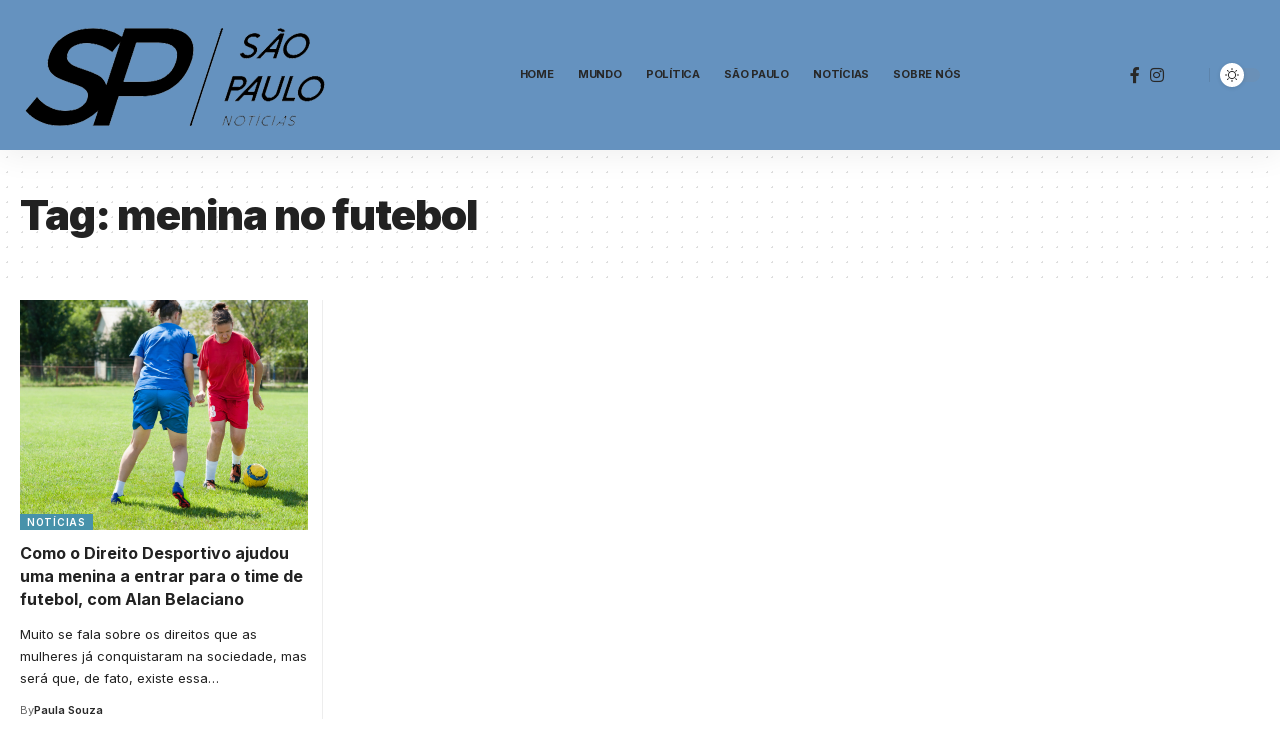

--- FILE ---
content_type: text/html; charset=UTF-8
request_url: https://www.anunciosaopaulo.com.br/tag/menina-no-futebol
body_size: 16390
content:
<!DOCTYPE html>
<html lang="pt-BR" prefix="og: https://ogp.me/ns#">
<head>
    <meta charset="UTF-8" />
    <meta http-equiv="X-UA-Compatible" content="IE=edge" />
	<meta name="viewport" content="width=device-width, initial-scale=1.0" />
    <link rel="profile" href="https://gmpg.org/xfn/11" />
	
<!-- Otimização dos mecanismos de pesquisa pelo Rank Math PRO - https://rankmath.com/ -->
<title>menina no futebol - Notícias de São Paulo</title>
<meta name="robots" content="index, follow, max-snippet:-1, max-video-preview:-1, max-image-preview:large"/>
<link rel="preconnect" href="https://fonts.gstatic.com" crossorigin><link rel="preload" as="style" onload="this.onload=null;this.rel='stylesheet'" id="rb-preload-gfonts" href="https://fonts.googleapis.com/css?family=Inter%3A300%2C400%2C500%2C600%2C700%2C800%2C900%7CMerriweather%3A900%7COxygen%3A400%2C700%7CEncode+Sans+Condensed%3A400%2C500%2C600%2C700%2C800&amp;display=swap" crossorigin><noscript><link rel="stylesheet" href="https://fonts.googleapis.com/css?family=Inter%3A300%2C400%2C500%2C600%2C700%2C800%2C900%7CMerriweather%3A900%7COxygen%3A400%2C700%7CEncode+Sans+Condensed%3A400%2C500%2C600%2C700%2C800&amp;display=swap"></noscript><link rel="canonical" href="https://www.anunciosaopaulo.com.br/tag/menina-no-futebol" />
<meta property="og:locale" content="pt_BR" />
<meta property="og:type" content="article" />
<meta property="og:title" content="menina no futebol - Notícias de São Paulo" />
<meta property="og:url" content="https://www.anunciosaopaulo.com.br/tag/menina-no-futebol" />
<meta property="og:site_name" content="Anúncio São Paulo" />
<meta name="twitter:card" content="summary_large_image" />
<meta name="twitter:title" content="menina no futebol - Notícias de São Paulo" />
<meta name="twitter:label1" content="Posts" />
<meta name="twitter:data1" content="1" />
<script type="application/ld+json" class="rank-math-schema-pro">{"@context":"https://schema.org","@graph":[{"@type":"Person","@id":"https://www.anunciosaopaulo.com.br/#person","name":"An\u00fancio S\u00e3o Paulo","url":"https://www.anunciosaopaulo.com.br","image":{"@type":"ImageObject","@id":"https://www.anunciosaopaulo.com.br/#logo","url":"https://www.anunciosaopaulo.com.br/wp-content/uploads/2021/08/download-1-e1628523411517.png","contentUrl":"https://www.anunciosaopaulo.com.br/wp-content/uploads/2021/08/download-1-e1628523411517.png","caption":"An\u00fancio S\u00e3o Paulo","inLanguage":"pt-BR","width":"320","height":"124"}},{"@type":"WebSite","@id":"https://www.anunciosaopaulo.com.br/#website","url":"https://www.anunciosaopaulo.com.br","name":"An\u00fancio S\u00e3o Paulo","alternateName":"An\u00fancio S\u00e3o Paulo","publisher":{"@id":"https://www.anunciosaopaulo.com.br/#person"},"inLanguage":"pt-BR"},{"@type":"BreadcrumbList","@id":"https://www.anunciosaopaulo.com.br/tag/menina-no-futebol#breadcrumb","itemListElement":[{"@type":"ListItem","position":"1","item":{"@id":"https://www.anunciosaopaulo.com.br","name":"In\u00edcio"}},{"@type":"ListItem","position":"2","item":{"@id":"https://www.anunciosaopaulo.com.br/tag/menina-no-futebol","name":"menina no futebol"}}]},{"@type":"CollectionPage","@id":"https://www.anunciosaopaulo.com.br/tag/menina-no-futebol#webpage","url":"https://www.anunciosaopaulo.com.br/tag/menina-no-futebol","name":"menina no futebol - Not\u00edcias de S\u00e3o Paulo","isPartOf":{"@id":"https://www.anunciosaopaulo.com.br/#website"},"inLanguage":"pt-BR","breadcrumb":{"@id":"https://www.anunciosaopaulo.com.br/tag/menina-no-futebol#breadcrumb"}}]}</script>
<!-- /Plugin de SEO Rank Math para WordPress -->

<link rel="alternate" type="application/rss+xml" title="Feed para Notícias de  São Paulo &raquo;" href="https://www.anunciosaopaulo.com.br/feed" />
<link rel="alternate" type="application/rss+xml" title="Feed de comentários para Notícias de  São Paulo &raquo;" href="https://www.anunciosaopaulo.com.br/comments/feed" />
<link rel="alternate" type="application/rss+xml" title="Feed de tag para Notícias de  São Paulo &raquo; menina no futebol" href="https://www.anunciosaopaulo.com.br/tag/menina-no-futebol/feed" />
<script type="application/ld+json">{
    "@context": "https://schema.org",
    "@type": "Organization",
    "legalName": "Not\u00edcias de  S\u00e3o Paulo",
    "url": "https://www.anunciosaopaulo.com.br/",
    "sameAs": [
        "https://www.facebook.com/S%C3%A3o-Paulo-not%C3%ADcias-102121035074301/",
        "https://www.instagram.com/anunciosaopaulo"
    ]
}</script>
<style id='wp-img-auto-sizes-contain-inline-css'>
img:is([sizes=auto i],[sizes^="auto," i]){contain-intrinsic-size:3000px 1500px}
/*# sourceURL=wp-img-auto-sizes-contain-inline-css */
</style>
<style id='wp-emoji-styles-inline-css'>

	img.wp-smiley, img.emoji {
		display: inline !important;
		border: none !important;
		box-shadow: none !important;
		height: 1em !important;
		width: 1em !important;
		margin: 0 0.07em !important;
		vertical-align: -0.1em !important;
		background: none !important;
		padding: 0 !important;
	}
/*# sourceURL=wp-emoji-styles-inline-css */
</style>
<link rel='stylesheet' id='wp-block-library-css' href='https://www.anunciosaopaulo.com.br/wp-includes/css/dist/block-library/style.min.css?ver=6.9' media='all' />
<style id='global-styles-inline-css'>
:root{--wp--preset--aspect-ratio--square: 1;--wp--preset--aspect-ratio--4-3: 4/3;--wp--preset--aspect-ratio--3-4: 3/4;--wp--preset--aspect-ratio--3-2: 3/2;--wp--preset--aspect-ratio--2-3: 2/3;--wp--preset--aspect-ratio--16-9: 16/9;--wp--preset--aspect-ratio--9-16: 9/16;--wp--preset--color--black: #000000;--wp--preset--color--cyan-bluish-gray: #abb8c3;--wp--preset--color--white: #ffffff;--wp--preset--color--pale-pink: #f78da7;--wp--preset--color--vivid-red: #cf2e2e;--wp--preset--color--luminous-vivid-orange: #ff6900;--wp--preset--color--luminous-vivid-amber: #fcb900;--wp--preset--color--light-green-cyan: #7bdcb5;--wp--preset--color--vivid-green-cyan: #00d084;--wp--preset--color--pale-cyan-blue: #8ed1fc;--wp--preset--color--vivid-cyan-blue: #0693e3;--wp--preset--color--vivid-purple: #9b51e0;--wp--preset--gradient--vivid-cyan-blue-to-vivid-purple: linear-gradient(135deg,rgb(6,147,227) 0%,rgb(155,81,224) 100%);--wp--preset--gradient--light-green-cyan-to-vivid-green-cyan: linear-gradient(135deg,rgb(122,220,180) 0%,rgb(0,208,130) 100%);--wp--preset--gradient--luminous-vivid-amber-to-luminous-vivid-orange: linear-gradient(135deg,rgb(252,185,0) 0%,rgb(255,105,0) 100%);--wp--preset--gradient--luminous-vivid-orange-to-vivid-red: linear-gradient(135deg,rgb(255,105,0) 0%,rgb(207,46,46) 100%);--wp--preset--gradient--very-light-gray-to-cyan-bluish-gray: linear-gradient(135deg,rgb(238,238,238) 0%,rgb(169,184,195) 100%);--wp--preset--gradient--cool-to-warm-spectrum: linear-gradient(135deg,rgb(74,234,220) 0%,rgb(151,120,209) 20%,rgb(207,42,186) 40%,rgb(238,44,130) 60%,rgb(251,105,98) 80%,rgb(254,248,76) 100%);--wp--preset--gradient--blush-light-purple: linear-gradient(135deg,rgb(255,206,236) 0%,rgb(152,150,240) 100%);--wp--preset--gradient--blush-bordeaux: linear-gradient(135deg,rgb(254,205,165) 0%,rgb(254,45,45) 50%,rgb(107,0,62) 100%);--wp--preset--gradient--luminous-dusk: linear-gradient(135deg,rgb(255,203,112) 0%,rgb(199,81,192) 50%,rgb(65,88,208) 100%);--wp--preset--gradient--pale-ocean: linear-gradient(135deg,rgb(255,245,203) 0%,rgb(182,227,212) 50%,rgb(51,167,181) 100%);--wp--preset--gradient--electric-grass: linear-gradient(135deg,rgb(202,248,128) 0%,rgb(113,206,126) 100%);--wp--preset--gradient--midnight: linear-gradient(135deg,rgb(2,3,129) 0%,rgb(40,116,252) 100%);--wp--preset--font-size--small: 13px;--wp--preset--font-size--medium: 20px;--wp--preset--font-size--large: 36px;--wp--preset--font-size--x-large: 42px;--wp--preset--spacing--20: 0.44rem;--wp--preset--spacing--30: 0.67rem;--wp--preset--spacing--40: 1rem;--wp--preset--spacing--50: 1.5rem;--wp--preset--spacing--60: 2.25rem;--wp--preset--spacing--70: 3.38rem;--wp--preset--spacing--80: 5.06rem;--wp--preset--shadow--natural: 6px 6px 9px rgba(0, 0, 0, 0.2);--wp--preset--shadow--deep: 12px 12px 50px rgba(0, 0, 0, 0.4);--wp--preset--shadow--sharp: 6px 6px 0px rgba(0, 0, 0, 0.2);--wp--preset--shadow--outlined: 6px 6px 0px -3px rgb(255, 255, 255), 6px 6px rgb(0, 0, 0);--wp--preset--shadow--crisp: 6px 6px 0px rgb(0, 0, 0);}:where(.is-layout-flex){gap: 0.5em;}:where(.is-layout-grid){gap: 0.5em;}body .is-layout-flex{display: flex;}.is-layout-flex{flex-wrap: wrap;align-items: center;}.is-layout-flex > :is(*, div){margin: 0;}body .is-layout-grid{display: grid;}.is-layout-grid > :is(*, div){margin: 0;}:where(.wp-block-columns.is-layout-flex){gap: 2em;}:where(.wp-block-columns.is-layout-grid){gap: 2em;}:where(.wp-block-post-template.is-layout-flex){gap: 1.25em;}:where(.wp-block-post-template.is-layout-grid){gap: 1.25em;}.has-black-color{color: var(--wp--preset--color--black) !important;}.has-cyan-bluish-gray-color{color: var(--wp--preset--color--cyan-bluish-gray) !important;}.has-white-color{color: var(--wp--preset--color--white) !important;}.has-pale-pink-color{color: var(--wp--preset--color--pale-pink) !important;}.has-vivid-red-color{color: var(--wp--preset--color--vivid-red) !important;}.has-luminous-vivid-orange-color{color: var(--wp--preset--color--luminous-vivid-orange) !important;}.has-luminous-vivid-amber-color{color: var(--wp--preset--color--luminous-vivid-amber) !important;}.has-light-green-cyan-color{color: var(--wp--preset--color--light-green-cyan) !important;}.has-vivid-green-cyan-color{color: var(--wp--preset--color--vivid-green-cyan) !important;}.has-pale-cyan-blue-color{color: var(--wp--preset--color--pale-cyan-blue) !important;}.has-vivid-cyan-blue-color{color: var(--wp--preset--color--vivid-cyan-blue) !important;}.has-vivid-purple-color{color: var(--wp--preset--color--vivid-purple) !important;}.has-black-background-color{background-color: var(--wp--preset--color--black) !important;}.has-cyan-bluish-gray-background-color{background-color: var(--wp--preset--color--cyan-bluish-gray) !important;}.has-white-background-color{background-color: var(--wp--preset--color--white) !important;}.has-pale-pink-background-color{background-color: var(--wp--preset--color--pale-pink) !important;}.has-vivid-red-background-color{background-color: var(--wp--preset--color--vivid-red) !important;}.has-luminous-vivid-orange-background-color{background-color: var(--wp--preset--color--luminous-vivid-orange) !important;}.has-luminous-vivid-amber-background-color{background-color: var(--wp--preset--color--luminous-vivid-amber) !important;}.has-light-green-cyan-background-color{background-color: var(--wp--preset--color--light-green-cyan) !important;}.has-vivid-green-cyan-background-color{background-color: var(--wp--preset--color--vivid-green-cyan) !important;}.has-pale-cyan-blue-background-color{background-color: var(--wp--preset--color--pale-cyan-blue) !important;}.has-vivid-cyan-blue-background-color{background-color: var(--wp--preset--color--vivid-cyan-blue) !important;}.has-vivid-purple-background-color{background-color: var(--wp--preset--color--vivid-purple) !important;}.has-black-border-color{border-color: var(--wp--preset--color--black) !important;}.has-cyan-bluish-gray-border-color{border-color: var(--wp--preset--color--cyan-bluish-gray) !important;}.has-white-border-color{border-color: var(--wp--preset--color--white) !important;}.has-pale-pink-border-color{border-color: var(--wp--preset--color--pale-pink) !important;}.has-vivid-red-border-color{border-color: var(--wp--preset--color--vivid-red) !important;}.has-luminous-vivid-orange-border-color{border-color: var(--wp--preset--color--luminous-vivid-orange) !important;}.has-luminous-vivid-amber-border-color{border-color: var(--wp--preset--color--luminous-vivid-amber) !important;}.has-light-green-cyan-border-color{border-color: var(--wp--preset--color--light-green-cyan) !important;}.has-vivid-green-cyan-border-color{border-color: var(--wp--preset--color--vivid-green-cyan) !important;}.has-pale-cyan-blue-border-color{border-color: var(--wp--preset--color--pale-cyan-blue) !important;}.has-vivid-cyan-blue-border-color{border-color: var(--wp--preset--color--vivid-cyan-blue) !important;}.has-vivid-purple-border-color{border-color: var(--wp--preset--color--vivid-purple) !important;}.has-vivid-cyan-blue-to-vivid-purple-gradient-background{background: var(--wp--preset--gradient--vivid-cyan-blue-to-vivid-purple) !important;}.has-light-green-cyan-to-vivid-green-cyan-gradient-background{background: var(--wp--preset--gradient--light-green-cyan-to-vivid-green-cyan) !important;}.has-luminous-vivid-amber-to-luminous-vivid-orange-gradient-background{background: var(--wp--preset--gradient--luminous-vivid-amber-to-luminous-vivid-orange) !important;}.has-luminous-vivid-orange-to-vivid-red-gradient-background{background: var(--wp--preset--gradient--luminous-vivid-orange-to-vivid-red) !important;}.has-very-light-gray-to-cyan-bluish-gray-gradient-background{background: var(--wp--preset--gradient--very-light-gray-to-cyan-bluish-gray) !important;}.has-cool-to-warm-spectrum-gradient-background{background: var(--wp--preset--gradient--cool-to-warm-spectrum) !important;}.has-blush-light-purple-gradient-background{background: var(--wp--preset--gradient--blush-light-purple) !important;}.has-blush-bordeaux-gradient-background{background: var(--wp--preset--gradient--blush-bordeaux) !important;}.has-luminous-dusk-gradient-background{background: var(--wp--preset--gradient--luminous-dusk) !important;}.has-pale-ocean-gradient-background{background: var(--wp--preset--gradient--pale-ocean) !important;}.has-electric-grass-gradient-background{background: var(--wp--preset--gradient--electric-grass) !important;}.has-midnight-gradient-background{background: var(--wp--preset--gradient--midnight) !important;}.has-small-font-size{font-size: var(--wp--preset--font-size--small) !important;}.has-medium-font-size{font-size: var(--wp--preset--font-size--medium) !important;}.has-large-font-size{font-size: var(--wp--preset--font-size--large) !important;}.has-x-large-font-size{font-size: var(--wp--preset--font-size--x-large) !important;}
/*# sourceURL=global-styles-inline-css */
</style>

<style id='classic-theme-styles-inline-css'>
/*! This file is auto-generated */
.wp-block-button__link{color:#fff;background-color:#32373c;border-radius:9999px;box-shadow:none;text-decoration:none;padding:calc(.667em + 2px) calc(1.333em + 2px);font-size:1.125em}.wp-block-file__button{background:#32373c;color:#fff;text-decoration:none}
/*# sourceURL=/wp-includes/css/classic-themes.min.css */
</style>
<link rel='stylesheet' id='foxiz-elements-css' href='https://www.anunciosaopaulo.com.br/wp-content/plugins/foxiz-core/lib/foxiz-elements/public/style.css?ver=2.0' media='all' />
<link rel='stylesheet' id='elementor-frontend-css' href='https://www.anunciosaopaulo.com.br/wp-content/plugins/elementor/assets/css/frontend.min.css?ver=3.30.4' media='all' />
<link rel='stylesheet' id='elementor-post-3117-css' href='https://www.anunciosaopaulo.com.br/wp-content/uploads/elementor/css/post-3117.css?ver=1745927470' media='all' />
<link rel='stylesheet' id='elementor-post-4335-css' href='https://www.anunciosaopaulo.com.br/wp-content/uploads/elementor/css/post-4335.css?ver=1745927506' media='all' />

<link rel='stylesheet' id='foxiz-main-css' href='https://www.anunciosaopaulo.com.br/wp-content/themes/foxiz/assets/css/main.css?ver=2.4.1' media='all' />
<link rel='stylesheet' id='foxiz-print-css' href='https://www.anunciosaopaulo.com.br/wp-content/themes/foxiz/assets/css/print.css?ver=2.4.1' media='all' />
<link rel='stylesheet' id='foxiz-style-css' href='https://www.anunciosaopaulo.com.br/wp-content/themes/foxiz/style.css?ver=2.4.1' media='all' />
<style id='foxiz-style-inline-css'>
:root {--body-family:Inter, 'Trebuchet MS', Helvetica, sans-serif;--body-fweight:400;--body-fcolor:#222222;--h1-family:Inter;--h1-fweight:900;--h1-fsize:42px;--h1-fspace:-0.02381em;--h2-family:Inter;--h2-fweight:700;--h2-fsize:36px;--h2-fspace:-0.01389em;--h3-family:Inter;--h3-fweight:700;--h3-fsize:20px;--h4-family:Inter;--h4-fweight:700;--h4-fsize:16px;--h5-family:Inter;--h5-fweight:700;--h5-fsize:15px;--h6-family:Inter;--h6-fweight:700;--h6-fsize:14px;--cat-family:Inter;--cat-fweight:600;--cat-fsize:10px;--meta-family:Inter;--meta-fweight:400;--meta-fsize:11px;--meta-b-family:Inter;--meta-b-fweight:600;--input-family:Inter;--input-fweight:400;--input-fsize:13px;--btn-family:Inter;--btn-fweight:700;--btn-fsize:13px;--menu-family:Inter;--menu-fweight:700;--menu-transform:uppercase;--menu-fsize:11px;--submenu-family:Inter;--submenu-fweight:500;--submenu-fsize:11px;--dwidgets-family:Inter;--dwidgets-fweight:500;--dwidgets-fsize:12px;--headline-family:Merriweather;--headline-fweight:900;--headline-fspace:-1px;--tagline-family:Inter;--tagline-fweight:600;--tagline-fsize:20px;--heading-family:Inter;--heading-fweight:700;--subheading-family:Inter;--subheading-fweight:400;--subheading-fsize:13px;--quote-family:Inter;--quote-fweight:900;--excerpt-family:Inter;--excerpt-fweight:400;--bcrumb-family:Inter;--bcrumb-fweight:400;--readmore-fsize : 13px;--excerpt-fsize : 13px;--tagline-s-fsize : 16px;}@media (max-width: 1024px) {body {--h1-fsize : 36px;--h2-fsize : 28px;--h3-fsize : 19px;--h4-fsize : 15px;--h5-fsize : 14px;--h6-fsize : 13px;--readmore-fsize : 12px;--input-fsize : 12px;--btn-fsize : 12px;--excerpt-fsize : 13px;--dwidgets-fsize : 11px;--tagline-fsize : 15px;--tagline-s-fsize : 15px;}}@media (max-width: 767px) {body {--h1-fsize : 28px;--h2-fsize : 24px;--h3-fsize : 18px;--h4-fsize : 15px;--h5-fsize : 14px;--h6-fsize : 13px;--readmore-fsize : 12px;--input-fsize : 12px;--btn-fsize : 12px;--excerpt-fsize : 13px;--dwidgets-fsize : 11px;--tagline-fsize : 15px;--tagline-s-fsize : 15px;}}:root {--g-color :#4792aa;--g-color-90 :#4792aae6;--excerpt-color :#222222;}[data-theme="dark"], .light-scheme {--solid-white :#0c191f;--excerpt-color :#eeeeee;}.is-hd-1, .is-hd-2, .is-hd-3 {--nav-bg: #6592bf;--nav-bg-from: #6592bf;--nav-bg-to: #6592bf;--nav-height :150px;}.is-hd-4 {--nav-bg: #8ba5bf;--nav-bg-from: #8ba5bf;--nav-bg-to: #8ba5bf;--nav-height :38px;--hd4-logo-height :120px;}[data-theme="dark"].is-hd-4 {--nav-bg: #0c191f;--nav-bg-from: #0c191f;--nav-bg-to: #0c191f;}.is-hd-5, body.is-hd-5:not(.sticky-on) {--hd5-logo-height :120px;}[data-theme="dark"].is-hd-5, [data-theme="dark"].is-hd-5:not(.sticky-on) {--nav-bg: #191c20;--nav-bg-from: #191c20;--nav-bg-to: #191c20;}:root {--privacy-bg-color :#187aab;--privacy-color :#ffffff;--round-3 :0px;--round-5 :0px;--round-7 :0px;--hyperlink-line-color :var(--g-color);--mbnav-height :100px;--s-content-width : 760px;--max-width-wo-sb : 840px;--s10-feat-ratio :45%;--s11-feat-ratio :45%;}.p-readmore { font-family:Inter;font-weight:600;}.mobile-menu > li > a  { font-family:Inter;font-weight:400;font-size:11px;}.mobile-menu .sub-menu a, .logged-mobile-menu a { font-family:Inter;font-weight:500;font-size:12px;}.mobile-qview a { font-family:Inter;font-weight:500;font-size:13px;}.search-header:before { background-repeat : no-repeat;background-size : cover;background-attachment : scroll;background-position : center center;}[data-theme="dark"] .search-header:before { background-repeat : no-repeat;background-size : cover;background-attachment : scroll;background-position : center center;}.footer-has-bg { background-color : #88888812;}#amp-mobile-version-switcher { display: none; }.search-icon-svg { -webkit-mask-image: url(https://foxiz.themeruby.com/healthcare/wp-content/uploads/sites/4/2023/01/search.svg);mask-image: url(https://foxiz.themeruby.com/healthcare/wp-content/uploads/sites/4/2023/01/search.svg); }@media (min-width: 1025px) { .grid-container > .sidebar-wrap { flex: 0 0 30%; width: 30%; } .grid-container > .s-ct { flex: 0 0 69.9%; width: 69.9%; } }
/*# sourceURL=foxiz-style-inline-css */
</style>
<link rel='stylesheet' id='elementor-gf-local-roboto-css' href='https://www.anunciosaopaulo.com.br/wp-content/uploads/elementor/google-fonts/css/roboto.css?ver=1743422384' media='all' />
<link rel='stylesheet' id='elementor-gf-local-robotoslab-css' href='https://www.anunciosaopaulo.com.br/wp-content/uploads/elementor/google-fonts/css/robotoslab.css?ver=1743422386' media='all' />
<link rel='stylesheet' id='elementor-gf-local-merriweather-css' href='https://www.anunciosaopaulo.com.br/wp-content/uploads/elementor/google-fonts/css/merriweather.css?ver=1743422387' media='all' />
<script src="https://www.anunciosaopaulo.com.br/wp-includes/js/jquery/jquery.min.js?ver=3.7.1" id="jquery-core-js"></script>
<script src="https://www.anunciosaopaulo.com.br/wp-includes/js/jquery/jquery-migrate.min.js?ver=3.4.1" id="jquery-migrate-js"></script>
<script src="https://www.anunciosaopaulo.com.br/wp-content/themes/foxiz/assets/js/highlight-share.js?ver=1" id="highlight-share-js"></script>
<link rel="preload" href="https://www.anunciosaopaulo.com.br/wp-content/themes/foxiz/assets/fonts/icons.woff2?2.2.0" as="font" type="font/woff2" crossorigin="anonymous"> <link rel="https://api.w.org/" href="https://www.anunciosaopaulo.com.br/wp-json/" /><link rel="alternate" title="JSON" type="application/json" href="https://www.anunciosaopaulo.com.br/wp-json/wp/v2/tags/397" /><link rel="EditURI" type="application/rsd+xml" title="RSD" href="https://www.anunciosaopaulo.com.br/xmlrpc.php?rsd" />
<meta name="generator" content="WordPress 6.9" />
<meta name="generator" content="Elementor 3.30.4; features: e_font_icon_svg, additional_custom_breakpoints; settings: css_print_method-external, google_font-enabled, font_display-swap">
<script type="application/ld+json">{
    "@context": "https://schema.org",
    "@type": "WebSite",
    "@id": "https://www.anunciosaopaulo.com.br/#website",
    "url": "https://www.anunciosaopaulo.com.br/",
    "name": "Not\u00edcias de  S\u00e3o Paulo",
    "potentialAction": {
        "@type": "SearchAction",
        "target": "https://www.anunciosaopaulo.com.br/?s={search_term_string}",
        "query-input": "required name=search_term_string"
    }
}</script>
			<style>
				.e-con.e-parent:nth-of-type(n+4):not(.e-lazyloaded):not(.e-no-lazyload),
				.e-con.e-parent:nth-of-type(n+4):not(.e-lazyloaded):not(.e-no-lazyload) * {
					background-image: none !important;
				}
				@media screen and (max-height: 1024px) {
					.e-con.e-parent:nth-of-type(n+3):not(.e-lazyloaded):not(.e-no-lazyload),
					.e-con.e-parent:nth-of-type(n+3):not(.e-lazyloaded):not(.e-no-lazyload) * {
						background-image: none !important;
					}
				}
				@media screen and (max-height: 640px) {
					.e-con.e-parent:nth-of-type(n+2):not(.e-lazyloaded):not(.e-no-lazyload),
					.e-con.e-parent:nth-of-type(n+2):not(.e-lazyloaded):not(.e-no-lazyload) * {
						background-image: none !important;
					}
				}
			</style>
			<script id="google_gtagjs" src="https://www.googletagmanager.com/gtag/js?id=G-005KEDPMF1" async></script>
<script id="google_gtagjs-inline">
window.dataLayer = window.dataLayer || [];function gtag(){dataLayer.push(arguments);}gtag('js', new Date());gtag('config', 'G-005KEDPMF1', {} );
</script>
<script type="application/ld+json">{"@context":"http://schema.org","@type":"BreadcrumbList","itemListElement":[{"@type":"ListItem","position":3,"item":{"@id":"https://www.anunciosaopaulo.com.br/tag/menina-no-futebol","name":"menina no futebol"}},{"@type":"ListItem","position":2,"item":{"@id":"https://www.anunciosaopaulo.com.br/blog","name":"Blog"}},{"@type":"ListItem","position":1,"item":{"@id":"https://www.anunciosaopaulo.com.br","name":"Notícias de  São Paulo"}}]}</script>
<link rel="icon" href="https://www.anunciosaopaulo.com.br/wp-content/uploads/2021/08/cropped-download-1-e1628523411517-32x32.png" sizes="32x32" />
<link rel="icon" href="https://www.anunciosaopaulo.com.br/wp-content/uploads/2021/08/cropped-download-1-e1628523411517-192x192.png" sizes="192x192" />
<link rel="apple-touch-icon" href="https://www.anunciosaopaulo.com.br/wp-content/uploads/2021/08/cropped-download-1-e1628523411517-180x180.png" />
<meta name="msapplication-TileImage" content="https://www.anunciosaopaulo.com.br/wp-content/uploads/2021/08/cropped-download-1-e1628523411517-270x270.png" />
<script async src="https://pagead2.googlesyndication.com/pagead/js/adsbygoogle.js?client=ca-pub-8159439789290497" crossorigin="anonymous"></script></head>
<body class="archive tag tag-menina-no-futebol tag-397 wp-embed-responsive wp-theme-foxiz personalized-all elementor-default elementor-kit-3117 menu-ani-4 hover-ani-6 btn-ani-1 is-rm-1 lmeta-dot loader-1 is-hd-3 is-backtop none-m-backtop  is-mstick is-smart-sticky" data-theme="default">
<div class="site-outer">
			<div id="site-header" class="header-wrap rb-section header-set-1 header-3 header-wrapper style-shadow">
						<div id="navbar-outer" class="navbar-outer">
				<div id="sticky-holder" class="sticky-holder">
					<div class="navbar-wrap">
						<div class="rb-container edge-padding">
							<div class="navbar-inner">
								<div class="navbar-left">
											<div class="logo-wrap is-image-logo site-branding">
			<a href="https://www.anunciosaopaulo.com.br/" class="logo" title="Notícias de  São Paulo">
				<img class="logo-default" data-mode="default" height="124" width="320" src="https://www.anunciosaopaulo.com.br/wp-content/uploads/2021/08/download-1-e1628523411517.png" alt="Notícias de  São Paulo" decoding="async" loading="eager"><img class="logo-dark" data-mode="dark" height="147" width="332" src="https://www.anunciosaopaulo.com.br/wp-content/uploads/2021/08/download-2-e1628523863538.png" alt="Notícias de  São Paulo" decoding="async" loading="eager">			</a>
		</div>
										</div>
								<div class="navbar-center">
											<nav id="site-navigation" class="main-menu-wrap" aria-label="main menu"><ul id="menu-td-demo-header-menu" class="main-menu rb-menu large-menu" itemscope itemtype="https://www.schema.org/SiteNavigationElement"><li id="menu-item-4376" class="menu-item menu-item-type-post_type menu-item-object-page menu-item-home menu-item-4376"><a href="https://www.anunciosaopaulo.com.br/"><span>Home</span></a></li>
<li id="menu-item-164" class="menu-item menu-item-type-taxonomy menu-item-object-category menu-item-164"><a href="https://www.anunciosaopaulo.com.br/category/mundo"><span>Mundo</span></a></li>
<li id="menu-item-165" class="menu-item menu-item-type-taxonomy menu-item-object-category menu-item-165"><a href="https://www.anunciosaopaulo.com.br/category/politica"><span>Política</span></a></li>
<li id="menu-item-166" class="menu-item menu-item-type-taxonomy menu-item-object-category menu-item-166"><a href="https://www.anunciosaopaulo.com.br/category/saopaulo"><span>São Paulo</span></a></li>
<li id="menu-item-4597" class="menu-item menu-item-type-taxonomy menu-item-object-category menu-item-4597"><a href="https://www.anunciosaopaulo.com.br/category/noticias"><span>Notícias</span></a></li>
<li id="menu-item-5019" class="menu-item menu-item-type-post_type menu-item-object-page menu-item-5019"><a href="https://www.anunciosaopaulo.com.br/sobre-nos"><span>Sobre Nós</span></a></li>
</ul></nav>
										</div>
								<div class="navbar-right">
												<div class="header-social-list wnav-holder"><a class="social-link-facebook" aria-label="Facebook" data-title="Facebook" href="https://www.facebook.com/S%C3%A3o-Paulo-not%C3%ADcias-102121035074301/" target="_blank" rel="noopener nofollow"><i class="rbi rbi-facebook" aria-hidden="true"></i></a><a class="social-link-instagram" aria-label="Instagram" data-title="Instagram" href="https://www.instagram.com/anunciosaopaulo" target="_blank" rel="noopener nofollow"><i class="rbi rbi-instagram" aria-hidden="true"></i></a></div>
				<div class="wnav-holder w-header-search header-dropdown-outer">
			<a href="#" data-title="Search" class="icon-holder header-element search-btn search-trigger" aria-label="search">
				<span class="search-icon-svg"></span>							</a>
							<div class="header-dropdown">
					<div class="header-search-form is-icon-layout">
						<form method="get" action="https://www.anunciosaopaulo.com.br/" class="rb-search-form live-search-form"  data-search="post" data-limit="0" data-follow="0" data-tax="category" data-dsource="0"  data-ptype=""><div class="search-form-inner"><span class="search-icon"><span class="search-icon-svg"></span></span><span class="search-text"><input type="text" class="field" placeholder="Search Headlines, News..." value="" name="s"/></span><span class="rb-search-submit"><input type="submit" value="Search"/><i class="rbi rbi-cright" aria-hidden="true"></i></span><span class="live-search-animation rb-loader"></span></div><div class="live-search-response"></div></form>					</div>
				</div>
					</div>
				<div class="dark-mode-toggle-wrap">
			<div class="dark-mode-toggle">
                <span class="dark-mode-slide">
                    <i class="dark-mode-slide-btn mode-icon-dark" data-title="Switch to Light"><svg class="svg-icon svg-mode-dark" aria-hidden="true" role="img" focusable="false" xmlns="http://www.w3.org/2000/svg" viewBox="0 0 512 512"><path fill="currentColor" d="M507.681,209.011c-1.297-6.991-7.324-12.111-14.433-12.262c-7.104-0.122-13.347,4.711-14.936,11.643 c-15.26,66.497-73.643,112.94-141.978,112.94c-80.321,0-145.667-65.346-145.667-145.666c0-68.335,46.443-126.718,112.942-141.976 c6.93-1.59,11.791-7.826,11.643-14.934c-0.149-7.108-5.269-13.136-12.259-14.434C287.546,1.454,271.735,0,256,0 C187.62,0,123.333,26.629,74.98,74.981C26.628,123.333,0,187.62,0,256s26.628,132.667,74.98,181.019 C123.333,485.371,187.62,512,256,512s132.667-26.629,181.02-74.981C485.372,388.667,512,324.38,512,256 C512,240.278,510.546,224.469,507.681,209.011z" /></svg></i>
                    <i class="dark-mode-slide-btn mode-icon-default" data-title="Switch to Dark"><svg class="svg-icon svg-mode-light" aria-hidden="true" role="img" focusable="false" xmlns="http://www.w3.org/2000/svg" viewBox="0 0 232.447 232.447"><path fill="currentColor" d="M116.211,194.8c-4.143,0-7.5,3.357-7.5,7.5v22.643c0,4.143,3.357,7.5,7.5,7.5s7.5-3.357,7.5-7.5V202.3 C123.711,198.157,120.354,194.8,116.211,194.8z" /><path fill="currentColor" d="M116.211,37.645c4.143,0,7.5-3.357,7.5-7.5V7.505c0-4.143-3.357-7.5-7.5-7.5s-7.5,3.357-7.5,7.5v22.641 C108.711,34.288,112.068,37.645,116.211,37.645z" /><path fill="currentColor" d="M50.054,171.78l-16.016,16.008c-2.93,2.929-2.931,7.677-0.003,10.606c1.465,1.466,3.385,2.198,5.305,2.198 c1.919,0,3.838-0.731,5.302-2.195l16.016-16.008c2.93-2.929,2.931-7.677,0.003-10.606C57.731,168.852,52.982,168.851,50.054,171.78 z" /><path fill="currentColor" d="M177.083,62.852c1.919,0,3.838-0.731,5.302-2.195L198.4,44.649c2.93-2.929,2.931-7.677,0.003-10.606 c-2.93-2.932-7.679-2.931-10.607-0.003l-16.016,16.008c-2.93,2.929-2.931,7.677-0.003,10.607 C173.243,62.12,175.163,62.852,177.083,62.852z" /><path fill="currentColor" d="M37.645,116.224c0-4.143-3.357-7.5-7.5-7.5H7.5c-4.143,0-7.5,3.357-7.5,7.5s3.357,7.5,7.5,7.5h22.645 C34.287,123.724,37.645,120.366,37.645,116.224z" /><path fill="currentColor" d="M224.947,108.724h-22.652c-4.143,0-7.5,3.357-7.5,7.5s3.357,7.5,7.5,7.5h22.652c4.143,0,7.5-3.357,7.5-7.5 S229.09,108.724,224.947,108.724z" /><path fill="currentColor" d="M50.052,60.655c1.465,1.465,3.384,2.197,5.304,2.197c1.919,0,3.839-0.732,5.303-2.196c2.93-2.929,2.93-7.678,0.001-10.606 L44.652,34.042c-2.93-2.93-7.679-2.929-10.606-0.001c-2.93,2.929-2.93,7.678-0.001,10.606L50.052,60.655z" /><path fill="currentColor" d="M182.395,171.782c-2.93-2.929-7.679-2.93-10.606-0.001c-2.93,2.929-2.93,7.678-0.001,10.607l16.007,16.008 c1.465,1.465,3.384,2.197,5.304,2.197c1.919,0,3.839-0.732,5.303-2.196c2.93-2.929,2.93-7.678,0.001-10.607L182.395,171.782z" /><path fill="currentColor" d="M116.22,48.7c-37.232,0-67.523,30.291-67.523,67.523s30.291,67.523,67.523,67.523s67.522-30.291,67.522-67.523 S153.452,48.7,116.22,48.7z M116.22,168.747c-28.962,0-52.523-23.561-52.523-52.523S87.258,63.7,116.22,63.7 c28.961,0,52.522,23.562,52.522,52.523S145.181,168.747,116.22,168.747z" /></svg></i>
                </span>
			</div>
		</div>
										</div>
							</div>
						</div>
					</div>
							<div id="header-mobile" class="header-mobile">
			<div class="header-mobile-wrap">
						<div class="mbnav edge-padding">
			<div class="navbar-left">
						<div class="mobile-toggle-wrap">
							<a href="#" class="mobile-menu-trigger" aria-label="mobile trigger">		<span class="burger-icon"><span></span><span></span><span></span></span>
	</a>
					</div>
			<div class="mobile-logo-wrap is-image-logo site-branding">
			<a href="https://www.anunciosaopaulo.com.br/" title="Notícias de  São Paulo">
				<img class="logo-default" data-mode="default" height="124" width="320" src="https://www.anunciosaopaulo.com.br/wp-content/uploads/2021/08/download-1-e1628523411517.png" alt="Notícias de  São Paulo" decoding="async" loading="eager"><img class="logo-dark" data-mode="dark" height="147" width="332" src="https://www.anunciosaopaulo.com.br/wp-content/uploads/2021/08/download-2-e1628523863538.png" alt="Notícias de  São Paulo" decoding="async" loading="eager">			</a>
		</div>
					</div>
			<div class="navbar-right">
						<a href="#" class="mobile-menu-trigger mobile-search-icon" aria-label="search"><span class="search-icon-svg"></span></a>
			<div class="dark-mode-toggle-wrap">
			<div class="dark-mode-toggle">
                <span class="dark-mode-slide">
                    <i class="dark-mode-slide-btn mode-icon-dark" data-title="Switch to Light"><svg class="svg-icon svg-mode-dark" aria-hidden="true" role="img" focusable="false" xmlns="http://www.w3.org/2000/svg" viewBox="0 0 512 512"><path fill="currentColor" d="M507.681,209.011c-1.297-6.991-7.324-12.111-14.433-12.262c-7.104-0.122-13.347,4.711-14.936,11.643 c-15.26,66.497-73.643,112.94-141.978,112.94c-80.321,0-145.667-65.346-145.667-145.666c0-68.335,46.443-126.718,112.942-141.976 c6.93-1.59,11.791-7.826,11.643-14.934c-0.149-7.108-5.269-13.136-12.259-14.434C287.546,1.454,271.735,0,256,0 C187.62,0,123.333,26.629,74.98,74.981C26.628,123.333,0,187.62,0,256s26.628,132.667,74.98,181.019 C123.333,485.371,187.62,512,256,512s132.667-26.629,181.02-74.981C485.372,388.667,512,324.38,512,256 C512,240.278,510.546,224.469,507.681,209.011z" /></svg></i>
                    <i class="dark-mode-slide-btn mode-icon-default" data-title="Switch to Dark"><svg class="svg-icon svg-mode-light" aria-hidden="true" role="img" focusable="false" xmlns="http://www.w3.org/2000/svg" viewBox="0 0 232.447 232.447"><path fill="currentColor" d="M116.211,194.8c-4.143,0-7.5,3.357-7.5,7.5v22.643c0,4.143,3.357,7.5,7.5,7.5s7.5-3.357,7.5-7.5V202.3 C123.711,198.157,120.354,194.8,116.211,194.8z" /><path fill="currentColor" d="M116.211,37.645c4.143,0,7.5-3.357,7.5-7.5V7.505c0-4.143-3.357-7.5-7.5-7.5s-7.5,3.357-7.5,7.5v22.641 C108.711,34.288,112.068,37.645,116.211,37.645z" /><path fill="currentColor" d="M50.054,171.78l-16.016,16.008c-2.93,2.929-2.931,7.677-0.003,10.606c1.465,1.466,3.385,2.198,5.305,2.198 c1.919,0,3.838-0.731,5.302-2.195l16.016-16.008c2.93-2.929,2.931-7.677,0.003-10.606C57.731,168.852,52.982,168.851,50.054,171.78 z" /><path fill="currentColor" d="M177.083,62.852c1.919,0,3.838-0.731,5.302-2.195L198.4,44.649c2.93-2.929,2.931-7.677,0.003-10.606 c-2.93-2.932-7.679-2.931-10.607-0.003l-16.016,16.008c-2.93,2.929-2.931,7.677-0.003,10.607 C173.243,62.12,175.163,62.852,177.083,62.852z" /><path fill="currentColor" d="M37.645,116.224c0-4.143-3.357-7.5-7.5-7.5H7.5c-4.143,0-7.5,3.357-7.5,7.5s3.357,7.5,7.5,7.5h22.645 C34.287,123.724,37.645,120.366,37.645,116.224z" /><path fill="currentColor" d="M224.947,108.724h-22.652c-4.143,0-7.5,3.357-7.5,7.5s3.357,7.5,7.5,7.5h22.652c4.143,0,7.5-3.357,7.5-7.5 S229.09,108.724,224.947,108.724z" /><path fill="currentColor" d="M50.052,60.655c1.465,1.465,3.384,2.197,5.304,2.197c1.919,0,3.839-0.732,5.303-2.196c2.93-2.929,2.93-7.678,0.001-10.606 L44.652,34.042c-2.93-2.93-7.679-2.929-10.606-0.001c-2.93,2.929-2.93,7.678-0.001,10.606L50.052,60.655z" /><path fill="currentColor" d="M182.395,171.782c-2.93-2.929-7.679-2.93-10.606-0.001c-2.93,2.929-2.93,7.678-0.001,10.607l16.007,16.008 c1.465,1.465,3.384,2.197,5.304,2.197c1.919,0,3.839-0.732,5.303-2.196c2.93-2.929,2.93-7.678,0.001-10.607L182.395,171.782z" /><path fill="currentColor" d="M116.22,48.7c-37.232,0-67.523,30.291-67.523,67.523s30.291,67.523,67.523,67.523s67.522-30.291,67.522-67.523 S153.452,48.7,116.22,48.7z M116.22,168.747c-28.962,0-52.523-23.561-52.523-52.523S87.258,63.7,116.22,63.7 c28.961,0,52.522,23.562,52.522,52.523S145.181,168.747,116.22,168.747z" /></svg></i>
                </span>
			</div>
		</div>
					</div>
		</div>
				</div>
					<div class="mobile-collapse">
			<div class="collapse-holder">
				<div class="collapse-inner">
										<nav class="mobile-menu-wrap edge-padding">
						<ul id="mobile-menu" class="mobile-menu"><li class="menu-item menu-item-type-post_type menu-item-object-page menu-item-home menu-item-4376"><a href="https://www.anunciosaopaulo.com.br/"><span>Home</span></a></li>
<li class="menu-item menu-item-type-taxonomy menu-item-object-category menu-item-164"><a href="https://www.anunciosaopaulo.com.br/category/mundo"><span>Mundo</span></a></li>
<li class="menu-item menu-item-type-taxonomy menu-item-object-category menu-item-165"><a href="https://www.anunciosaopaulo.com.br/category/politica"><span>Política</span></a></li>
<li class="menu-item menu-item-type-taxonomy menu-item-object-category menu-item-166"><a href="https://www.anunciosaopaulo.com.br/category/saopaulo"><span>São Paulo</span></a></li>
<li class="menu-item menu-item-type-taxonomy menu-item-object-category menu-item-4597"><a href="https://www.anunciosaopaulo.com.br/category/noticias"><span>Notícias</span></a></li>
<li class="menu-item menu-item-type-post_type menu-item-object-page menu-item-5019"><a href="https://www.anunciosaopaulo.com.br/sobre-nos"><span>Sobre Nós</span></a></li>
</ul>					</nav>
										<div class="collapse-sections">
													<div class="mobile-socials">
								<span class="mobile-social-title h6">Follow US</span>
								<a class="social-link-facebook" aria-label="Facebook" data-title="Facebook" href="https://www.facebook.com/S%C3%A3o-Paulo-not%C3%ADcias-102121035074301/" target="_blank" rel="noopener nofollow"><i class="rbi rbi-facebook" aria-hidden="true"></i></a><a class="social-link-instagram" aria-label="Instagram" data-title="Instagram" href="https://www.instagram.com/anunciosaopaulo" target="_blank" rel="noopener nofollow"><i class="rbi rbi-instagram" aria-hidden="true"></i></a>							</div>
											</div>
									</div>
			</div>
		</div>
			</div>
					</div>
			</div>
					</div>
		    <div class="site-wrap">		<header class="archive-header is-archive-page is-pattern pattern-dot">
			<div class="rb-container edge-padding archive-header-content">
							<h1 class="archive-title">Tag: <span>menina no futebol</span></h1>
					</div>
		</header>
	<div class="blog-builder">		<div data-elementor-type="wp-post" data-elementor-id="4335" class="elementor elementor-4335">
						<section class="elementor-section elementor-top-section elementor-element elementor-element-638b230 elementor-section-boxed elementor-section-height-default elementor-section-height-default" data-id="638b230" data-element_type="section">
						<div class="elementor-container elementor-column-gap-custom">
					<div class="elementor-column elementor-col-100 elementor-top-column elementor-element elementor-element-cb78943" data-id="cb78943" data-element_type="column">
			<div class="elementor-widget-wrap elementor-element-populated">
						<div class="elementor-element elementor-element-21a2d3e elementor-widget elementor-widget-foxiz-grid-small-1" data-id="21a2d3e" data-element_type="widget" data-widget_type="foxiz-grid-small-1.default">
				<div class="elementor-widget-container">
					<div id="uid_21a2d3e" class="block-wrap block-small block-grid block-grid-small-1 rb-columns rb-col-4 rb-tcol-2 is-gap-custom col-border is-border-gray bottom-border is-b-border-gray no-last-bb ecat-bg-4 meta-s-default"><div class="block-inner">		<div class="p-wrap p-grid p-grid-small-1" data-pid="2875">
				<div class="feat-holder overlay-text">
						<div class="p-featured">
					<a class="p-flink" href="https://www.anunciosaopaulo.com.br/noticias/como-o-direito-desportivo-ajudou-uma-menina-a-entrar-para-o-time-de-futebol-com-alan-belaciano" title="Como o Direito Desportivo ajudou uma menina a entrar para o time de futebol, com Alan Belaciano">
			<img loading="lazy" width="420" height="236" src="https://www.anunciosaopaulo.com.br/wp-content/uploads/2023/04/Alan-Belaciano.png" class="featured-img wp-post-image" alt="Alan Belaciano" loading="lazy" decoding="async" />		</a>
				</div>
	<div class="p-categories p-top mobile-hide"><a class="p-category category-id-57" href="https://www.anunciosaopaulo.com.br/category/noticias" rel="category">Notícias</a></div>			</div>
				<div class="p-content">
			<h4 class="entry-title">		<a class="p-url" href="https://www.anunciosaopaulo.com.br/noticias/como-o-direito-desportivo-ajudou-uma-menina-a-entrar-para-o-time-de-futebol-com-alan-belaciano" rel="bookmark">Como o Direito Desportivo ajudou uma menina a entrar para o time de futebol, com Alan Belaciano</a></h4><p class="entry-summary mobile-hide">Muito se fala sobre os direitos que as mulheres já conquistaram na sociedade, mas será que, de fato, existe essa&hellip;</p>
						<div class="p-meta">
				<div class="meta-inner is-meta">
					<span class="meta-el meta-author">
					<span class="meta-label">By</span>
				<a href="https://www.anunciosaopaulo.com.br/author/admin">Paula Souza</a>
				</span>
						</div>
							</div>
				</div>
				</div>
	</div></div>				</div>
				</div>
					</div>
		</div>
					</div>
		</section>
				<section class="elementor-section elementor-top-section elementor-element elementor-element-e2ae502 elementor-section-boxed elementor-section-height-default elementor-section-height-default" data-id="e2ae502" data-element_type="section">
						<div class="elementor-container elementor-column-gap-custom">
					<div class="elementor-column elementor-col-100 elementor-top-column elementor-element elementor-element-4ced508" data-id="4ced508" data-element_type="column" data-settings="{&quot;background_background&quot;:&quot;classic&quot;}">
			<div class="elementor-widget-wrap elementor-element-populated">
					<div class="elementor-background-overlay"></div>
						<div class="elementor-element elementor-element-b481aa3 elementor-widget__width-initial elementor-widget elementor-widget-foxiz-heading" data-id="b481aa3" data-element_type="widget" data-widget_type="foxiz-heading.default">
				<div class="elementor-widget-container">
					<div id="uid_b481aa3" class="block-h heading-layout-19 light-scheme"><div class="heading-inner"><h3 class="heading-title"><span>Your one-stop resource for medical news and education.</span></h3><div class="heading-tagline h6"><span class="heading-tagline-label">Your one-stop resource for medical news and education.</span></div></div></div>				</div>
				</div>
				<div class="elementor-element elementor-element-dd342a4 elementor-align-left elementor-widget elementor-widget-button" data-id="dd342a4" data-element_type="widget" data-widget_type="button.default">
				<div class="elementor-widget-container">
									<div class="elementor-button-wrapper">
					<a class="elementor-button elementor-button-link elementor-size-md" href="https://www.surveymonkey.com/" rel="nofollow">
						<span class="elementor-button-content-wrapper">
									<span class="elementor-button-text">Sign Up for Free</span>
					</span>
					</a>
				</div>
								</div>
				</div>
					</div>
		</div>
					</div>
		</section>
				</div>
		</div></div>
		<footer class="footer-wrap rb-section left-dot">
			<div class="footer-inner footer-has-bg">		<div class="footer-columns rb-columns is-gap-25 rb-container edge-padding footer-3c">
			<div class="block-inner">
				<div class="footer-col"><div id="widget-post-3" class="widget w-sidebar rb-section clearfix widget-post"><div class="block-h widget-heading heading-layout-10"><div class="heading-inner"><h4 class="heading-title"><span>Leia mais</span></h4></div></div><div class="widget-p-listing">		<div class="p-wrap p-small p-list-small-2" data-pid="5333">
				<div class="feat-holder">		<div class="p-featured ratio-v1">
					<a class="p-flink" href="https://www.anunciosaopaulo.com.br/noticias/o-que-fazer-se-seu-nome-aparece-em-sites-de-terceiros" title="O que fazer se seu nome aparece em sites de terceiros">
			<img loading="lazy" width="150" height="150" src="https://www.anunciosaopaulo.com.br/wp-content/uploads/2025/06/A-Saftec-Digital-te-orienta-sobre-como-remover-seu-nome-de-sites-de-terceiros-garantindo-sua-privacidade-e-segurança-online-150x150.png" class="featured-img wp-post-image" alt="A Saftec Digital te orienta sobre como remover seu nome de sites de terceiros, garantindo sua privacidade e segurança online." loading="lazy" decoding="async" />		</a>
				</div>
	</div>
				<div class="p-content">
			<h5 class="entry-title">		<a class="p-url" href="https://www.anunciosaopaulo.com.br/noticias/o-que-fazer-se-seu-nome-aparece-em-sites-de-terceiros" rel="bookmark">O que fazer se seu nome aparece em sites de terceiros</a></h5>			<div class="p-meta">
				<div class="meta-inner is-meta">
							<span class="meta-el meta-category meta-bold">
			<i class="rbi rbi-archive" aria-hidden="true"></i>					<a class="meta-separate category-57" href="https://www.anunciosaopaulo.com.br/category/noticias">Notícias</a>
								</span>
						</div>
							</div>
				</div>
				</div>
			<div class="p-wrap p-small p-list-small-2" data-pid="2788">
				<div class="feat-holder">		<div class="p-featured ratio-v1">
					<a class="p-flink" href="https://www.anunciosaopaulo.com.br/mundo/pedreiro-em-sao-caetano-do-sul" title="PEDREIRO EM SÃO CAETANO DO SUL">
			<img loading="lazy" width="150" height="150" src="https://www.anunciosaopaulo.com.br/wp-content/uploads/2023/02/Pedreiro-em-São-Caetano-do-Sul-1-1024x576-1-150x150.png" class="featured-img wp-post-image" alt="" loading="lazy" decoding="async" />		</a>
				</div>
	</div>
				<div class="p-content">
			<h5 class="entry-title">		<a class="p-url" href="https://www.anunciosaopaulo.com.br/mundo/pedreiro-em-sao-caetano-do-sul" rel="bookmark">PEDREIRO EM SÃO CAETANO DO SUL</a></h5>			<div class="p-meta">
				<div class="meta-inner is-meta">
							<span class="meta-el meta-category meta-bold">
			<i class="rbi rbi-archive" aria-hidden="true"></i>					<a class="meta-separate category-20" href="https://www.anunciosaopaulo.com.br/category/mundo">Mundo</a>
								</span>
						</div>
							</div>
				</div>
				</div>
			<div class="p-wrap p-small p-list-small-2" data-pid="3076">
				<div class="feat-holder">		<div class="p-featured ratio-v1">
					<a class="p-flink" href="https://www.anunciosaopaulo.com.br/mundo/exposicao-fotografica-no-museu-da-inclusao-e-prorrogada-ate-22-de-marco" title="Exposição fotográfica no Museu da Inclusão é prorrogada até 22 de março">
			<img loading="lazy" width="150" height="150" src="https://www.anunciosaopaulo.com.br/wp-content/uploads/2024/02/Dimensoes-personalizadas-816x459-px-21-150x150.jpeg" class="featured-img wp-post-image" alt="" loading="lazy" decoding="async" />		</a>
				</div>
	</div>
				<div class="p-content">
			<h5 class="entry-title">		<a class="p-url" href="https://www.anunciosaopaulo.com.br/mundo/exposicao-fotografica-no-museu-da-inclusao-e-prorrogada-ate-22-de-marco" rel="bookmark">Exposição fotográfica no Museu da Inclusão é prorrogada até 22 de março</a></h5>			<div class="p-meta">
				<div class="meta-inner is-meta">
							<span class="meta-el meta-category meta-bold">
			<i class="rbi rbi-archive" aria-hidden="true"></i>					<a class="meta-separate category-20" href="https://www.anunciosaopaulo.com.br/category/mundo">Mundo</a>
								</span>
						</div>
							</div>
				</div>
				</div>
	</div></div></div><div class="footer-col"><div id="text-2" class="widget w-sidebar rb-section clearfix widget_text"><div class="block-h widget-heading heading-layout-10"><div class="heading-inner"><h4 class="heading-title"><span>Sobre nós</span></h4></div></div>			<div class="textwidget"><p>Seja bem-vindo ao Anúncio São Paulo, seu portal de notícias dedicado a cobrir os acontecimentos mais relevantes e interessantes da maior metrópole do Brasil. De eventos culturais a desenvolvimentos econômicos, passando por insights políticos e avanços tecnológicos, estamos aqui para mantê-lo informado sobre tudo o que acontece na dinâmica cidade de São Paulo. Explore conosco as histórias que moldam o coração pulsante desta metrópole vibrante.</p>
<p><img loading="lazy" loading="lazy" loading="lazy" decoding="async" class="alignnone size-medium wp-image-2290" src="https://www.anunciosaopaulo.com.br/wp-content/uploads/2021/08/download-1-e1628523411517-300x116.png" alt="" width="300" height="116" srcset="https://www.anunciosaopaulo.com.br/wp-content/uploads/2021/08/download-1-e1628523411517-300x116.png 300w, https://www.anunciosaopaulo.com.br/wp-content/uploads/2021/08/download-1-e1628523411517.png 320w" sizes="auto, (max-width: 300px) 100vw, 300px" /></p>
<p>&nbsp;</p>
<p><strong>Entre em contato: <a href="/cdn-cgi/l/email-protection" class="__cf_email__" data-cfemail="51323e3f2530253e11303f243f32383e22303e2130243d3e7f323e3c7f3323">[email&#160;protected]</a></strong></p>
</div>
		</div></div><div class="footer-col"><div id="widget-post-4" class="widget w-sidebar rb-section clearfix widget-post"><div class="block-h widget-heading heading-layout-10"><div class="heading-inner"><h4 class="heading-title"><span>Últimas notícias</span></h4></div></div><div class="widget-p-listing">		<div class="p-wrap p-small p-list-small-2" data-pid="5698">
				<div class="feat-holder">		<div class="p-featured ratio-v1">
					<a class="p-flink" href="https://www.anunciosaopaulo.com.br/noticias/parcerias-empresariais-e-sustentabilidade-financeira-de-acoes-sociais-estrategias-para-fortalecer-as-parcerias-empresariais-sustentaveis" title="Parcerias empresariais e sustentabilidade financeira de ações sociais: Estratégias para fortalecer as parcerias empresariais sustentáveis">
			<img loading="lazy" width="150" height="150" src="https://www.anunciosaopaulo.com.br/wp-content/uploads/2026/01/1-4-150x150.png" class="featured-img wp-post-image" alt="Ao analisar como Sérgio Bento De Araújo destaca a importância das parcerias empresariais, o texto mostra estratégias que unem sustentabilidade financeira e impacto social duradouro." loading="lazy" decoding="async" />		</a>
				</div>
	</div>
				<div class="p-content">
			<h5 class="entry-title">		<a class="p-url" href="https://www.anunciosaopaulo.com.br/noticias/parcerias-empresariais-e-sustentabilidade-financeira-de-acoes-sociais-estrategias-para-fortalecer-as-parcerias-empresariais-sustentaveis" rel="bookmark">Parcerias empresariais e sustentabilidade financeira de ações sociais: Estratégias para fortalecer as parcerias empresariais sustentáveis</a></h5>			<div class="p-meta">
				<div class="meta-inner is-meta">
							<span class="meta-el meta-category meta-bold">
			<i class="rbi rbi-archive" aria-hidden="true"></i>					<a class="meta-separate category-57" href="https://www.anunciosaopaulo.com.br/category/noticias">Notícias</a>
								</span>
						</div>
							</div>
				</div>
				</div>
			<div class="p-wrap p-small p-list-small-2" data-pid="5691">
				<div class="feat-holder">		<div class="p-featured ratio-v1">
					<a class="p-flink" href="https://www.anunciosaopaulo.com.br/noticias/contrato-particular-com-forca-publica-como-o-cartorio-transforma-acordos-em-seguranca-juridica" title="Contrato particular com força pública: Como o cartório transforma acordos em segurança jurídica?">
			<img loading="lazy" width="150" height="150" src="https://www.anunciosaopaulo.com.br/wp-content/uploads/2026/01/Kelsem-Ricardo-Rios-Lima-150x150.png" class="featured-img wp-post-image" alt="Contrato particular ganha força pública e vira segurança jurídica quando estruturado em cartório com a orientação de Kelsem Ricardo Rios Lima." loading="lazy" decoding="async" />		</a>
				</div>
	</div>
				<div class="p-content">
			<h5 class="entry-title">		<a class="p-url" href="https://www.anunciosaopaulo.com.br/noticias/contrato-particular-com-forca-publica-como-o-cartorio-transforma-acordos-em-seguranca-juridica" rel="bookmark">Contrato particular com força pública: Como o cartório transforma acordos em segurança jurídica?</a></h5>			<div class="p-meta">
				<div class="meta-inner is-meta">
							<span class="meta-el meta-category meta-bold">
			<i class="rbi rbi-archive" aria-hidden="true"></i>					<a class="meta-separate category-57" href="https://www.anunciosaopaulo.com.br/category/noticias">Notícias</a>
								</span>
						</div>
							</div>
				</div>
				</div>
			<div class="p-wrap p-small p-list-small-2" data-pid="5688">
				<div class="feat-holder">		<div class="p-featured ratio-v1">
					<a class="p-flink" href="https://www.anunciosaopaulo.com.br/saopaulo/aniversario-de-sao-paulo-reforca-memoria-urbana-com-visitas-tematicas-em-espacos-historicos" title="Aniversário de São Paulo reforça memória urbana com visitas temáticas em espaços históricos">
			<img loading="lazy" width="150" height="150" src="https://www.anunciosaopaulo.com.br/wp-content/uploads/2026/01/1-3-150x150.png" class="featured-img wp-post-image" alt="" loading="lazy" decoding="async" />		</a>
				</div>
	</div>
				<div class="p-content">
			<h5 class="entry-title">		<a class="p-url" href="https://www.anunciosaopaulo.com.br/saopaulo/aniversario-de-sao-paulo-reforca-memoria-urbana-com-visitas-tematicas-em-espacos-historicos" rel="bookmark">Aniversário de São Paulo reforça memória urbana com visitas temáticas em espaços históricos</a></h5>			<div class="p-meta">
				<div class="meta-inner is-meta">
							<span class="meta-el meta-category meta-bold">
			<i class="rbi rbi-archive" aria-hidden="true"></i>					<a class="meta-separate category-1" href="https://www.anunciosaopaulo.com.br/category/saopaulo">São Paulo</a>
								</span>
						</div>
							</div>
				</div>
				</div>
	</div></div></div>			</div>
		</div>
			<div class="footer-copyright">
			<div class="rb-container edge-padding">
							<div class="bottom-footer-section">
									<div class="footer-social-list">
						<span class="footer-social-list-title h6">Follow US</span>
						<a class="social-link-facebook" aria-label="Facebook" data-title="Facebook" href="https://www.facebook.com/S%C3%A3o-Paulo-not%C3%ADcias-102121035074301/" target="_blank" rel="noopener nofollow"><i class="rbi rbi-facebook" aria-hidden="true"></i></a><a class="social-link-instagram" aria-label="Instagram" data-title="Instagram" href="https://www.instagram.com/anunciosaopaulo" target="_blank" rel="noopener nofollow"><i class="rbi rbi-instagram" aria-hidden="true"></i></a>					</div>
							</div>
					<div class="copyright-inner">
				<div class="copyright">Anúncio São Paulo - <a href="/cdn-cgi/l/email-protection" class="__cf_email__" data-cfemail="60030f0e1401140f20010e150e03090f13010f1001150c0f4e030f0d4e0212">[email&#160;protected]</a> - tel.(11)91754-6532</div><ul id="copyright-menu" class="copyright-menu"><li class="menu-item menu-item-type-post_type menu-item-object-page menu-item-home menu-item-4376"><a href="https://www.anunciosaopaulo.com.br/"><span>Home</span></a></li>
<li class="menu-item menu-item-type-taxonomy menu-item-object-category menu-item-164"><a href="https://www.anunciosaopaulo.com.br/category/mundo"><span>Mundo</span></a></li>
<li class="menu-item menu-item-type-taxonomy menu-item-object-category menu-item-165"><a href="https://www.anunciosaopaulo.com.br/category/politica"><span>Política</span></a></li>
<li class="menu-item menu-item-type-taxonomy menu-item-object-category menu-item-166"><a href="https://www.anunciosaopaulo.com.br/category/saopaulo"><span>São Paulo</span></a></li>
<li class="menu-item menu-item-type-taxonomy menu-item-object-category menu-item-4597"><a href="https://www.anunciosaopaulo.com.br/category/noticias"><span>Notícias</span></a></li>
<li class="menu-item menu-item-type-post_type menu-item-object-page menu-item-5019"><a href="https://www.anunciosaopaulo.com.br/sobre-nos"><span>Sobre Nós</span></a></li>
</ul>			</div>
					</div>
		</div>
	</div></footer>
		</div>
		<script data-cfasync="false" src="/cdn-cgi/scripts/5c5dd728/cloudflare-static/email-decode.min.js"></script><script>
            (function () {
				                const darkModeID = 'RubyDarkMode';
                const currentMode = navigator.cookieEnabled ? (localStorage.getItem(darkModeID) || 'default') : 'default';
                const selector = currentMode === 'dark' ? '.mode-icon-dark' : '.mode-icon-default';
                const icons = document.querySelectorAll(selector);
                if (icons.length) {
                    icons.forEach(icon => icon.classList.add('activated'));
                }
				
				                const readingSize = navigator.cookieEnabled ? sessionStorage.getItem('rubyResizerStep') || '' : '1';
                if (readingSize) {
                    const body = document.querySelector('body');
                    switch (readingSize) {
                        case '2':
                            body.classList.add('medium-entry-size');
                            break;
                        case '3':
                            body.classList.add('big-entry-size');
                            break;
                    }
                }
            })();
		</script>
				<script>
            (function () {
                let currentMode = null;
                const darkModeID = 'RubyDarkMode';
				                currentMode = navigator.cookieEnabled ? localStorage.getItem(darkModeID) || null : 'default';
                if (!currentMode) {
					                    currentMode = 'default';
                    localStorage.setItem(darkModeID, 'default');
					                }
                document.body.setAttribute('data-theme', currentMode === 'dark' ? 'dark' : 'default');
				            })();
		</script>
		<script type="speculationrules">
{"prefetch":[{"source":"document","where":{"and":[{"href_matches":"/*"},{"not":{"href_matches":["/wp-*.php","/wp-admin/*","/wp-content/uploads/*","/wp-content/*","/wp-content/plugins/*","/wp-content/themes/foxiz/*","/*\\?(.+)"]}},{"not":{"selector_matches":"a[rel~=\"nofollow\"]"}},{"not":{"selector_matches":".no-prefetch, .no-prefetch a"}}]},"eagerness":"conservative"}]}
</script>
		<script type="text/template" id="bookmark-toggle-template">
			<i class="rbi rbi-bookmark" aria-hidden="true" data-title="Save it"></i>
			<i class="bookmarked-icon rbi rbi-bookmark-fill" aria-hidden="true" data-title="Undo Save"></i>
		</script>
		<script type="text/template" id="bookmark-ask-login-template">
			<a class="login-toggle" data-title="Sign In to Save" href="https://www.anunciosaopaulo.com.br/wp-login.php?redirect_to=https%3A%2F%2Fwww.anunciosaopaulo.com.br%2Ftag%2Fmenina-no-futebol"><i class="rbi rbi-bookmark" aria-hidden="true"></i></a>
		</script>
		<script type="text/template" id="follow-ask-login-template">
			<a class="login-toggle" data-title="Sign In to Follow" href="https://www.anunciosaopaulo.com.br/wp-login.php?redirect_to=https%3A%2F%2Fwww.anunciosaopaulo.com.br%2Ftag%2Fmenina-no-futebol"><i class="follow-icon rbi rbi-plus" data-title="Sign In to Follow" aria-hidden="true"></i></a>
		</script>
		<script type="text/template" id="follow-toggle-template">
			<i class="follow-icon rbi rbi-plus" data-title="Follow"></i>
			<i class="followed-icon rbi rbi-bookmark-fill" data-title="Unfollow"></i>
		</script>
					<aside id="bookmark-notification" class="bookmark-notification"></aside>
			<script type="text/template" id="bookmark-notification-template">
				<div class="bookmark-notification-inner {{classes}}">
					<div class="bookmark-featured">{{image}}</div>
					<div class="bookmark-inner">
						<span class="bookmark-title h5">{{title}}</span><span class="bookmark-desc">{{description}}</span>
					</div>
				</div>
			</script>
			<script type="text/template" id="follow-notification-template">
				<div class="follow-info bookmark-notification-inner {{classes}}">
					<span class="follow-desc"><span>{{description}}</span><strong>{{name}}</strong></span>
				</div>
			</script>
		<script type="application/ld+json">{
    "@context": "https://schema.org",
    "@type": "ItemList",
    "itemListElement": [
        {
            "@type": "ListItem",
            "position": 1,
            "url": "https://www.anunciosaopaulo.com.br/noticias/como-o-direito-desportivo-ajudou-uma-menina-a-entrar-para-o-time-de-futebol-com-alan-belaciano",
            "name": "Como o Direito Desportivo ajudou uma menina a entrar para o time de futebol, com Alan Belaciano",
            "image": "https://www.anunciosaopaulo.com.br/wp-content/uploads/2023/04/Alan-Belaciano.png"
        },
        {
            "@type": "ListItem",
            "position": 2,
            "url": "https://www.anunciosaopaulo.com.br/noticias/o-que-fazer-se-seu-nome-aparece-em-sites-de-terceiros",
            "name": "O que fazer se seu nome aparece em sites de terceiros",
            "image": "https://www.anunciosaopaulo.com.br/wp-content/uploads/2025/06/A-Saftec-Digital-te-orienta-sobre-como-remover-seu-nome-de-sites-de-terceiros-garantindo-sua-privacidade-e-seguranc\u0327a-online.png"
        },
        {
            "@type": "ListItem",
            "position": 3,
            "url": "https://www.anunciosaopaulo.com.br/mundo/pedreiro-em-sao-caetano-do-sul",
            "name": "PEDREIRO EM S\u00c3O CAETANO DO SUL",
            "image": "https://www.anunciosaopaulo.com.br/wp-content/uploads/2023/02/Pedreiro-em-Sa\u0303o-Caetano-do-Sul-1-1024x576-1.png"
        },
        {
            "@type": "ListItem",
            "position": 4,
            "url": "https://www.anunciosaopaulo.com.br/mundo/exposicao-fotografica-no-museu-da-inclusao-e-prorrogada-ate-22-de-marco",
            "name": "Exposi\u00e7\u00e3o fotogr\u00e1fica no Museu da Inclus\u00e3o \u00e9 prorrogada at\u00e9 22 de mar\u00e7o",
            "image": "https://www.anunciosaopaulo.com.br/wp-content/uploads/2024/02/Dimensoes-personalizadas-816x459-px-21-scaled.jpeg"
        },
        {
            "@type": "ListItem",
            "position": 5,
            "url": "https://www.anunciosaopaulo.com.br/noticias/parcerias-empresariais-e-sustentabilidade-financeira-de-acoes-sociais-estrategias-para-fortalecer-as-parcerias-empresariais-sustentaveis",
            "name": "Parcerias empresariais e sustentabilidade financeira de a\u00e7\u00f5es sociais: Estrat\u00e9gias para fortalecer as parcerias empresariais sustent\u00e1veis",
            "image": "https://www.anunciosaopaulo.com.br/wp-content/uploads/2026/01/1-4.png"
        },
        {
            "@type": "ListItem",
            "position": 6,
            "url": "https://www.anunciosaopaulo.com.br/noticias/contrato-particular-com-forca-publica-como-o-cartorio-transforma-acordos-em-seguranca-juridica",
            "name": "Contrato particular com for\u00e7a p\u00fablica: Como o cart\u00f3rio transforma acordos em seguran\u00e7a jur\u00eddica?",
            "image": "https://www.anunciosaopaulo.com.br/wp-content/uploads/2026/01/Kelsem-Ricardo-Rios-Lima.png"
        },
        {
            "@type": "ListItem",
            "position": 7,
            "url": "https://www.anunciosaopaulo.com.br/saopaulo/aniversario-de-sao-paulo-reforca-memoria-urbana-com-visitas-tematicas-em-espacos-historicos",
            "name": "Anivers\u00e1rio de S\u00e3o Paulo refor\u00e7a mem\u00f3ria urbana com visitas tem\u00e1ticas em espa\u00e7os hist\u00f3ricos",
            "image": "https://www.anunciosaopaulo.com.br/wp-content/uploads/2026/01/1-3.png"
        }
    ]
}</script>
			<script>
				const lazyloadRunObserver = () => {
					const lazyloadBackgrounds = document.querySelectorAll( `.e-con.e-parent:not(.e-lazyloaded)` );
					const lazyloadBackgroundObserver = new IntersectionObserver( ( entries ) => {
						entries.forEach( ( entry ) => {
							if ( entry.isIntersecting ) {
								let lazyloadBackground = entry.target;
								if( lazyloadBackground ) {
									lazyloadBackground.classList.add( 'e-lazyloaded' );
								}
								lazyloadBackgroundObserver.unobserve( entry.target );
							}
						});
					}, { rootMargin: '200px 0px 200px 0px' } );
					lazyloadBackgrounds.forEach( ( lazyloadBackground ) => {
						lazyloadBackgroundObserver.observe( lazyloadBackground );
					} );
				};
				const events = [
					'DOMContentLoaded',
					'elementor/lazyload/observe',
				];
				events.forEach( ( event ) => {
					document.addEventListener( event, lazyloadRunObserver );
				} );
			</script>
					<div id="rb-user-popup-form" class="rb-user-popup-form mfp-animation mfp-hide">
			<div class="logo-popup-outer">
				<div class="logo-popup">
					<div class="login-popup-header">
													<span class="logo-popup-heading h3">Welcome Back!</span>
													<p class="logo-popup-description is-meta">Sign in to your account</p>
											</div>
					<div class="user-login-form"><form name="popup-form" id="popup-form" action="https://www.anunciosaopaulo.com.br/wp-login.php" method="post"><p class="login-username">
				<label for="user_login">Nome de usuário ou endereço de e-mail</label>
				<input type="text" name="log" id="user_login" autocomplete="username" class="input" value="" size="20" />
			</p><p class="login-password">
				<label for="user_pass">Senha</label>
				<input type="password" name="pwd" id="user_pass" autocomplete="current-password" spellcheck="false" class="input" value="" size="20" />
			</p><p class="login-remember"><label><input name="rememberme" type="checkbox" id="rememberme" value="forever" /> Lembrar-me</label></p><p class="login-submit">
				<input type="submit" name="wp-submit" id="wp-submit" class="button button-primary" value="Acessar" />
				<input type="hidden" name="redirect_to" value="https://www.anunciosaopaulo.com.br/tag/menina-no-futebol" />
			</p></form>						<div class="login-form-footer is-meta">
														<a href="https://www.anunciosaopaulo.com.br/wp-login.php?action=lostpassword">Lost your password?</a>
						</div>
					</div>
				</div>
			</div>
		</div>
	<script id="foxiz-core-js-extra">
var foxizCoreParams = {"ajaxurl":"https://www.anunciosaopaulo.com.br/wp-admin/admin-ajax.php","darkModeID":"RubyDarkMode","cookieDomain":"","cookiePath":"/"};
//# sourceURL=foxiz-core-js-extra
</script>
<script src="https://www.anunciosaopaulo.com.br/wp-content/plugins/foxiz-core/assets/core.js?ver=2.2.4" id="foxiz-core-js"></script>
<script src="https://www.anunciosaopaulo.com.br/wp-content/themes/foxiz/assets/js/jquery.waypoints.min.js?ver=3.1.1" id="jquery-waypoints-js"></script>
<script src="https://www.anunciosaopaulo.com.br/wp-content/themes/foxiz/assets/js/rbswiper.min.js?ver=6.5.8" id="rbswiper-js"></script>
<script src="https://www.anunciosaopaulo.com.br/wp-content/themes/foxiz/assets/js/jquery.mp.min.js?ver=1.1.0" id="jquery-magnific-popup-js"></script>
<script src="https://www.anunciosaopaulo.com.br/wp-content/themes/foxiz/assets/js/jquery.tipsy.min.js?ver=1.0" id="rb-tipsy-js"></script>
<script src="https://www.anunciosaopaulo.com.br/wp-content/themes/foxiz/assets/js/jquery.ui.totop.min.js?ver=v1.2" id="jquery-uitotop-js"></script>
<script src="https://www.anunciosaopaulo.com.br/wp-content/themes/foxiz/assets/js/personalized.js?ver=2.4.1" id="foxiz-personalize-js"></script>
<script id="foxiz-global-js-extra">
var foxizParams = {"twitterName":"Not\u00edcias de  S\u00e3o Paulo","sliderSpeed":"5000","sliderEffect":"slide","sliderFMode":"1"};
var uid_21a2d3e = {"uuid":"uid_21a2d3e","name":"grid_small_1","order":"date_posts","posts_per_page":"8","crop_size":"foxiz_crop_g2","entry_category":"bg-4","hide_category":"mobile","title_tag":"h4","entry_meta":["author"],"review":"replace","review_meta":"3","sponsor_meta":"1","entry_format":"bottom","excerpt":"1","excerpt_length":"20","hide_excerpt":"mobile","pagination":"number","tags":"menina-no-futebol","paged":"1","page_max":"1"};
//# sourceURL=foxiz-global-js-extra
</script>
<script src="https://www.anunciosaopaulo.com.br/wp-content/themes/foxiz/assets/js/global.js?ver=2.4.1" id="foxiz-global-js"></script>
<script src="https://www.anunciosaopaulo.com.br/wp-content/plugins/elementor/assets/js/webpack.runtime.min.js?ver=3.30.4" id="elementor-webpack-runtime-js"></script>
<script src="https://www.anunciosaopaulo.com.br/wp-content/plugins/elementor/assets/js/frontend-modules.min.js?ver=3.30.4" id="elementor-frontend-modules-js"></script>
<script src="https://www.anunciosaopaulo.com.br/wp-includes/js/jquery/ui/core.min.js?ver=1.13.3" id="jquery-ui-core-js"></script>
<script id="elementor-frontend-js-before">
var elementorFrontendConfig = {"environmentMode":{"edit":false,"wpPreview":false,"isScriptDebug":false},"i18n":{"shareOnFacebook":"Compartilhar no Facebook","shareOnTwitter":"Compartilhar no Twitter","pinIt":"Fixar","download":"Baixar","downloadImage":"Baixar imagem","fullscreen":"Tela cheia","zoom":"Zoom","share":"Compartilhar","playVideo":"Reproduzir v\u00eddeo","previous":"Anterior","next":"Pr\u00f3ximo","close":"Fechar","a11yCarouselPrevSlideMessage":"Slide anterior","a11yCarouselNextSlideMessage":"Pr\u00f3ximo slide","a11yCarouselFirstSlideMessage":"Este \u00e9 o primeiro slide","a11yCarouselLastSlideMessage":"Este \u00e9 o \u00faltimo slide","a11yCarouselPaginationBulletMessage":"Ir para o slide"},"is_rtl":false,"breakpoints":{"xs":0,"sm":480,"md":768,"lg":1025,"xl":1440,"xxl":1600},"responsive":{"breakpoints":{"mobile":{"label":"Dispositivos m\u00f3veis no modo retrato","value":767,"default_value":767,"direction":"max","is_enabled":true},"mobile_extra":{"label":"Dispositivos m\u00f3veis no modo paisagem","value":880,"default_value":880,"direction":"max","is_enabled":false},"tablet":{"label":"Tablet no modo retrato","value":1024,"default_value":1024,"direction":"max","is_enabled":true},"tablet_extra":{"label":"Tablet no modo paisagem","value":1200,"default_value":1200,"direction":"max","is_enabled":false},"laptop":{"label":"Notebook","value":1366,"default_value":1366,"direction":"max","is_enabled":false},"widescreen":{"label":"Tela ampla (widescreen)","value":2400,"default_value":2400,"direction":"min","is_enabled":false}},"hasCustomBreakpoints":false},"version":"3.30.4","is_static":false,"experimentalFeatures":{"e_font_icon_svg":true,"additional_custom_breakpoints":true,"container":true,"nested-elements":true,"home_screen":true,"global_classes_should_enforce_capabilities":true,"cloud-library":true,"e_opt_in_v4_page":true},"urls":{"assets":"https:\/\/www.anunciosaopaulo.com.br\/wp-content\/plugins\/elementor\/assets\/","ajaxurl":"https:\/\/www.anunciosaopaulo.com.br\/wp-admin\/admin-ajax.php","uploadUrl":"https:\/\/www.anunciosaopaulo.com.br\/wp-content\/uploads"},"nonces":{"floatingButtonsClickTracking":"54a1e41703"},"swiperClass":"swiper","settings":{"editorPreferences":[]},"kit":{"active_breakpoints":["viewport_mobile","viewport_tablet"],"global_image_lightbox":"yes","lightbox_enable_counter":"yes","lightbox_enable_fullscreen":"yes","lightbox_enable_zoom":"yes","lightbox_enable_share":"yes","lightbox_title_src":"title","lightbox_description_src":"description"},"post":{"id":0,"title":"menina no futebol - Not\u00edcias de S\u00e3o Paulo","excerpt":""}};
//# sourceURL=elementor-frontend-js-before
</script>
<script src="https://www.anunciosaopaulo.com.br/wp-content/plugins/elementor/assets/js/frontend.min.js?ver=3.30.4" id="elementor-frontend-js"></script>
<script id="wp-emoji-settings" type="application/json">
{"baseUrl":"https://s.w.org/images/core/emoji/17.0.2/72x72/","ext":".png","svgUrl":"https://s.w.org/images/core/emoji/17.0.2/svg/","svgExt":".svg","source":{"concatemoji":"https://www.anunciosaopaulo.com.br/wp-includes/js/wp-emoji-release.min.js?ver=6.9"}}
</script>
<script type="module">
/*! This file is auto-generated */
const a=JSON.parse(document.getElementById("wp-emoji-settings").textContent),o=(window._wpemojiSettings=a,"wpEmojiSettingsSupports"),s=["flag","emoji"];function i(e){try{var t={supportTests:e,timestamp:(new Date).valueOf()};sessionStorage.setItem(o,JSON.stringify(t))}catch(e){}}function c(e,t,n){e.clearRect(0,0,e.canvas.width,e.canvas.height),e.fillText(t,0,0);t=new Uint32Array(e.getImageData(0,0,e.canvas.width,e.canvas.height).data);e.clearRect(0,0,e.canvas.width,e.canvas.height),e.fillText(n,0,0);const a=new Uint32Array(e.getImageData(0,0,e.canvas.width,e.canvas.height).data);return t.every((e,t)=>e===a[t])}function p(e,t){e.clearRect(0,0,e.canvas.width,e.canvas.height),e.fillText(t,0,0);var n=e.getImageData(16,16,1,1);for(let e=0;e<n.data.length;e++)if(0!==n.data[e])return!1;return!0}function u(e,t,n,a){switch(t){case"flag":return n(e,"\ud83c\udff3\ufe0f\u200d\u26a7\ufe0f","\ud83c\udff3\ufe0f\u200b\u26a7\ufe0f")?!1:!n(e,"\ud83c\udde8\ud83c\uddf6","\ud83c\udde8\u200b\ud83c\uddf6")&&!n(e,"\ud83c\udff4\udb40\udc67\udb40\udc62\udb40\udc65\udb40\udc6e\udb40\udc67\udb40\udc7f","\ud83c\udff4\u200b\udb40\udc67\u200b\udb40\udc62\u200b\udb40\udc65\u200b\udb40\udc6e\u200b\udb40\udc67\u200b\udb40\udc7f");case"emoji":return!a(e,"\ud83e\u1fac8")}return!1}function f(e,t,n,a){let r;const o=(r="undefined"!=typeof WorkerGlobalScope&&self instanceof WorkerGlobalScope?new OffscreenCanvas(300,150):document.createElement("canvas")).getContext("2d",{willReadFrequently:!0}),s=(o.textBaseline="top",o.font="600 32px Arial",{});return e.forEach(e=>{s[e]=t(o,e,n,a)}),s}function r(e){var t=document.createElement("script");t.src=e,t.defer=!0,document.head.appendChild(t)}a.supports={everything:!0,everythingExceptFlag:!0},new Promise(t=>{let n=function(){try{var e=JSON.parse(sessionStorage.getItem(o));if("object"==typeof e&&"number"==typeof e.timestamp&&(new Date).valueOf()<e.timestamp+604800&&"object"==typeof e.supportTests)return e.supportTests}catch(e){}return null}();if(!n){if("undefined"!=typeof Worker&&"undefined"!=typeof OffscreenCanvas&&"undefined"!=typeof URL&&URL.createObjectURL&&"undefined"!=typeof Blob)try{var e="postMessage("+f.toString()+"("+[JSON.stringify(s),u.toString(),c.toString(),p.toString()].join(",")+"));",a=new Blob([e],{type:"text/javascript"});const r=new Worker(URL.createObjectURL(a),{name:"wpTestEmojiSupports"});return void(r.onmessage=e=>{i(n=e.data),r.terminate(),t(n)})}catch(e){}i(n=f(s,u,c,p))}t(n)}).then(e=>{for(const n in e)a.supports[n]=e[n],a.supports.everything=a.supports.everything&&a.supports[n],"flag"!==n&&(a.supports.everythingExceptFlag=a.supports.everythingExceptFlag&&a.supports[n]);var t;a.supports.everythingExceptFlag=a.supports.everythingExceptFlag&&!a.supports.flag,a.supports.everything||((t=a.source||{}).concatemoji?r(t.concatemoji):t.wpemoji&&t.twemoji&&(r(t.twemoji),r(t.wpemoji)))});
//# sourceURL=https://www.anunciosaopaulo.com.br/wp-includes/js/wp-emoji-loader.min.js
</script>
</body>
</html>

--- FILE ---
content_type: text/html; charset=utf-8
request_url: https://www.google.com/recaptcha/api2/aframe
body_size: 271
content:
<!DOCTYPE HTML><html><head><meta http-equiv="content-type" content="text/html; charset=UTF-8"></head><body><script nonce="YP9OquhGZXJNSTv5Q4fBQw">/** Anti-fraud and anti-abuse applications only. See google.com/recaptcha */ try{var clients={'sodar':'https://pagead2.googlesyndication.com/pagead/sodar?'};window.addEventListener("message",function(a){try{if(a.source===window.parent){var b=JSON.parse(a.data);var c=clients[b['id']];if(c){var d=document.createElement('img');d.src=c+b['params']+'&rc='+(localStorage.getItem("rc::a")?sessionStorage.getItem("rc::b"):"");window.document.body.appendChild(d);sessionStorage.setItem("rc::e",parseInt(sessionStorage.getItem("rc::e")||0)+1);localStorage.setItem("rc::h",'1768730182034');}}}catch(b){}});window.parent.postMessage("_grecaptcha_ready", "*");}catch(b){}</script></body></html>